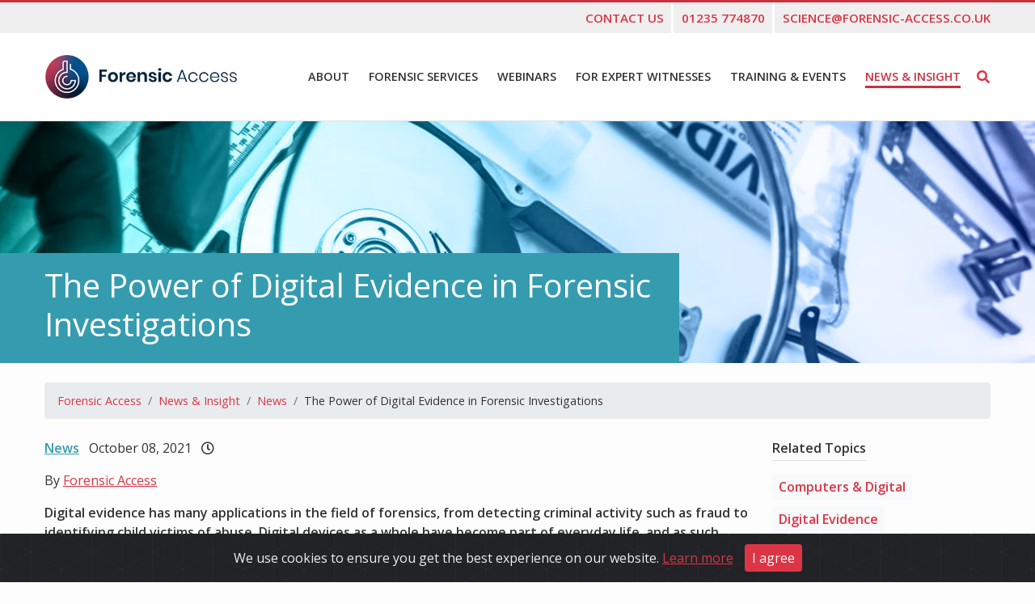

--- FILE ---
content_type: text/html; charset=utf-8
request_url: https://www.forensic-access.co.uk/news/news/the-power-of-digital-evidence-in-forensic-investigations/
body_size: 36081
content:



<!DOCTYPE html>
<html lang="en">

<head>
    
    <meta charset="utf-8">
    <meta name="viewport" content="width=device-width, initial-scale=1.0">
  
    <!-- Google tag (gtag.js) --> <script async src=https://www.googletagmanager.com/gtag/js?id=G-4SP19N4XBH></script> <script> window.dataLayer = window.dataLayer || []; function gtag(){dataLayer.push(arguments);} gtag('js', new Date()); gtag('config', 'G-4SP19N4XBH'); </script>

    
    
    <meta name="description" content="Christine Hall, Technical Manager at IntaForensics, discusses how this digital evidence type can be used to help build a robust case."> 
    <meta name="author" content="Forensic Access">
      
    <meta name="robots" content="index, follow">
    <link rel="canonical" href="https://www.forensic-access.co.uk/news/news/the-power-of-digital-evidence-in-forensic-investigations/"/>
    
    <title>The Power of Digital Evidence in Forensic Investigations</title>
    
    <!-- Twitter -->
    <meta name="twitter:card" content="summary_large_image">
    <meta name="twitter:site" content="@ForensicAccess">
    <meta name="twitter:title" content="The Power of Digital Evidence in Forensic Investigations">
    <meta name="twitter:description" content="Christine Hall, Technical Manager at IntaForensics, discusses how this digital evidence type can be used to help build a robust case.">
    <meta name="twitter:creator" content="@ForensicAccess">
    <meta name="twitter:image" content="https://www.forensic-access.co.uk/media/5aehygpq/digital-evidence-fa-101.jpg?crop=0,0.20839978734715578,0,0.18721844483617336&amp;cropmode=percentage&amp;width=1900&amp;height=600&amp;rnd=133444289033300000">

    <!-- Open Graph General (Facebook & Pinterest) -->
    <meta property="og:url" content="https://www.forensic-access.co.uk/news/news/the-power-of-digital-evidence-in-forensic-investigations/">
    <meta property="og:title" content="The Power of Digital Evidence in Forensic Investigations">
    <meta property="og:type" content="website">
    <meta property="og:description" content="Christine Hall, Technical Manager at IntaForensics, discusses how this digital evidence type can be used to help build a robust case.">
    <meta property="og:site_name" content="Forensic Access">
    <meta property="og:image" content="https://www.forensic-access.co.uk/media/5aehygpq/digital-evidence-fa-101.jpg?crop=0,0.20839978734715578,0,0.18721844483617336&amp;cropmode=percentage&amp;width=1900&amp;height=600&amp;rnd=133444289033300000">


  
    <link rel="apple-touch-icon" sizes="180x180" href="/favicon/apple-touch-icon.png">
    <link rel="icon" type="image/png" sizes="32x32" href="/favicon/favicon-32x32.png">
    <link rel="icon" type="image/png" sizes="16x16" href="/favicon/favicon-16x16.png">
    <link rel="mask-icon" href="/favicon/safari-pinned-tab.svg" color="#5bbad5">
    <link rel="shortcut icon" href="/favicon/favicon.ico">
    <meta name="msapplication-TileColor" content="#ffffff">
    <meta name="msapplication-config" content="/favicon/browserconfig.xml">
    <meta name="theme-color" content="#ffffff">
    
    <script type="text/javascript">
        var trackClickEvent = function () {
            var eventCategory = this.getAttribute("data-event-category");
            var eventAction = this.getAttribute("data-event-action");
            var eventLabel = this.getAttribute("data-event-label");
            var eventValue = this.getAttribute("data-event-value");
            ga('send', 'event', eventCategory, (eventAction != undefined && eventAction != '' ? eventAction : 'click'), eventLabel, eventValue);
        };
    
        var elementsToTrack = document.getElementsByClassName("ga-event");
    
        var elementsToTrackLength = elementsToTrack.length;
        for (var i = 0; i < elementsToTrackLength; i++) {
            elementsToTrack[i].addEventListener('click', trackClickEvent, false);
        }
    </script>
    
    <script>(function(w,d,t,r,u){var f,n,i;w[u]=w[u]||[],f=function(){var o={ti:"56352151"};o.q=w[u],w[u]=new UET(o),w[u].push("pageLoad")},n=d.createElement(t),n.src=r,n.async=1,n.onload=n.onreadystatechange=function(){var s=this.readyState;s&&s!=="loaded"&&s!=="complete"||(f(),n.onload=n.onreadystatechange=null)},i=d.getElementsByTagName(t)[0],i.parentNode.insertBefore(n,i)})(window,document,"script","//bat.bing.com/bat.js","uetq");</script>
    

    
    <link rel="stylesheet" href="https://fonts.googleapis.com/css?family=Open+Sans:300,400,600,800&amp;subset=latin&amp;display=swap">
    <script src="https://kit.fontawesome.com/b288d33d8a.js" defer crossorigin="anonymous"></script>

    <link href="/DependencyHandler.axd?s=L2Nzcy9ib290c3RyYXAvYm9vdHN0cmFwLm1pbi5jc3M7&amp;t=Css&amp;cdv=315961852" type="text/css" rel="stylesheet"/><link href="/css/custom.css?v=1" type="text/css" rel="stylesheet"/><link href="/DependencyHandler.axd?s=L2Nzcy9jb29raWVhbGVydC5jc3M7&amp;t=Css&amp;cdv=315961852" type="text/css" rel="stylesheet"/>

    
    

    <link rel="icon" href="/favicon/favicon.ico">
</head>

<body>
    
    <!-- START Bootstrap-Cookie-Alert -->
    <div class="alert text-center cookiealert" role="alert">
        We use cookies to ensure you get the best experience on our website. <a href="https://www.forensic-access.co.uk/privacy-policy/" >Learn more</a>
        <button type="button" class="btn btn-primary btn-sm acceptcookies">
            I agree
        </button>
    </div>
    <!-- END Bootstrap-Cookie-Alert -->    
    
  <div class="mouse"></div>
  <div class="container-fluid px-0">

    <!-- Header -->
    <div id="header" class="fixed-top bg-white border-bottom">
    <!-- message-->
   
  
  <div class="prenavbar w-100">
    <ul class="ml-auto flex-row-reverse container">
      <li class="my-auto pr-0"><a href="mailto:science@forensic-access.co.uk" class="text-uppercase font-weight-bold"
          tabindex="-1" onclick="gtag('event', 'clicks', { event_category: 'Contacts', event_action: 'Clicked', event_label: 'Email'});">science@forensic-access.co.uk</a></li>
      <li class="my-auto"><a href="tel:01235 774870" class="font-weight-bold" tabindex="-1" onclick="gtag('event', 'clicks', { event_category: 'Contacts', event_action: 'Clicked', event_label: 'Phone'});">01235 774870</a></li>
      
      <li class="my-auto"><a href="/contact-us/" class="text-uppercase font-weight-bold">Contact us</a></li>
    </ul>
  </div>
  
  <div class="nav-bg">
    <nav class="navbar navbar-expand-lg container"><a class="navbar-brand" href="/"><span
          class="sr-only">Forensic Access</span> <img src="/media/u2oijsaf/logo2026.png" class="img-fluid logo-normal" alt=""/> <img
          src="/img/logo-icon.png" class="img-fluid logo-icon" alt="" /></a>
          <div>
            <a href="#" onclick="openSearch()"><i class="fas fa-lg fa-search d-inline d-lg-none mobile"></i><span class="sr-only">Search</span></span></a>
            <button class="navbar-toggler" type="button" data-toggle="collapse" data-target="#navbarSupportedContent"
          aria-controls="navbarSupportedContent" aria-expanded="false" aria-label="Toggle navigation"><span class="" role="button" ><i class="fa fa-bars"></i></span></button>
        </div>
      <div class="collapse navbar-collapse" id="navbarSupportedContent">
        <ul class="navbar-nav ml-auto text-uppercase">
          <a class="sr-only sr-only-focusable" href="#content">Skip to main content</a>
          
                <li class="nav-item">
                <a class="nav-link" href="/about/">
                    
                    <span>About</span>
                    
                    
                    
                </a></li>
                <li class="nav-item">
                <a class="nav-link" href="/forensic-services/">
                    
                    <span>Forensic Services</span>
                    
                    
                    
                </a></li>
                <li class="nav-item">
                <a class="nav-link" href="/cpd-training-and-events/webinars-and-events/">
                    
                    <span class="d-none d-lg-inline d-xl-none">Webinars</span><span class="d-lg-none d-xl-inline">Webinars</span>
                    
                    
                    
                </a></li>
                <li class="nav-item">
                <a class="nav-link" href="/for-expert-witnesses/">
                    
                    <span>For Expert Witnesses</span>
                    
                    
                    
                </a></li>
                <li class="nav-item">
                <a class="nav-link" href="/cpd-training-and-events/">
                    
                    <span class="d-none d-lg-inline d-xl-none">Training &amp; Events</span><span class="d-lg-none d-xl-inline">Training &amp; Events</span>
                    
                    
                    
                </a></li>
                <li class="nav-item active">
                <a class="nav-link" href="/news/">
                    
                    <span>News &amp; Insight</span>
                    
                    <span class='sr-only'>(current)</span>
                    
                </a></li>

        </ul><a href="#" onclick="openSearch()"><i class="fas fa-search ml-2 d-none d-lg-inline"></i></a>
      </div>
    </nav>
  </div>
  </div>
  <!-- end Header -->
    
    



        <header class="p-0 page-header headerfilter-blue" style="background-image: url(/media/5aehygpq/digital-evidence-fa-101.jpg?crop=0,0.20839978734715578,0,0.18721844483617336&amp;cropmode=percentage&amp;width=1900&amp;height=600&amp;rnd=133444289033300000&format=webp), url(/media/5aehygpq/digital-evidence-fa-101.jpg?crop=0,0.20839978734715578,0,0.18721844483617336&amp;cropmode=percentage&amp;width=1900&amp;height=600&amp;rnd=133444289033300000&format=jpg)">
            <div class="container">
                <div class="row position-relative">
                    <div class="col-md-8 page-text-col py-3 pt-md-3 pb-md-4">
                        <h1 class="text-white mb-0">The Power of Digital Evidence in Forensic Investigations</h1>
                    </div>
                </div>
            </div>
        </header>

        <section class="pt-4 pb-5 news" id="content">
            <div class="container">
                        <nav id="nav-breadcrumbs" class="mb-4" aria-label="Breadcrumbs Navigation">
            <ol itemscope itemtype="http://schema.org/BreadcrumbList" class="breadcrumb">
                    <li class="breadcrumb-item" itemprop="itemListElement" itemscope itemtype="http://schema.org/ListItem">
                        <a itemprop="item" href="/"><span itemprop="name">Forensic Access</span></a>
                        <meta itemprop="position" content="1" />
                    </li>
                    <li class="breadcrumb-item" itemprop="itemListElement" itemscope itemtype="http://schema.org/ListItem">
                        <a itemprop="item" href="/news/"><span itemprop="name">News &amp; Insight</span></a>
                        <meta itemprop="position" content="2" />
                    </li>
                    <li class="breadcrumb-item" itemprop="itemListElement" itemscope itemtype="http://schema.org/ListItem">
                        <a itemprop="item" href="/news/news/"><span itemprop="name">News</span></a>
                        <meta itemprop="position" content="3" />
                    </li>
                <li class="breadcrumb-item" itemprop="itemListElement" itemscope itemtype="http://schema.org/ListItem">
                    <span itemprop="name">The Power of Digital Evidence in Forensic Investigations</span>
                    <meta itemprop="position" content="4" />
                </li>
            </ol>
        </nav>

                <div class="row">
                    <div class="col-md-9 col-xl-9">
                        <div id="introduction" class="um-content">
                           
                            <div class="news-bits mb-3">
                                <p>
                                    
                                    <a href="/news/news/" class="font-weight-bold mr-2 text-secondary" title="News">News</a> 
                                    <span class="mr-2">October 08, 2021</span> <i class="far fa-clock"></i> <span class="text-uppercase"></span></p>
                                    <p>By 
                                        <a href="/news/author/Forensic Access">Forensic Access</a>
                                    </p>

                                
                            </div>

                            <p><strong>Digital evidence has many applications in the field of forensics, from detecting criminal activity such as fraud to identifying child victims of abuse. Digital devices as a whole have become part of everyday life, and as such, this type of evidence is becoming increasingly common in the prosecution and defence of serious crime.</strong></p>
                            <p>Perpetrators of the most heinous of crimes such as terror attacks, drug deals and child abuse are becoming increasingly reliant on computers and other digital devices to communicate and organise their activities. We caught up with Christine Hall, former Technical Manager at <a rel="noopener" href="https://www.intaforensics.com/" target="_blank">IntaForensics</a>, to discuss how this complex evidence type can be used to help build a robust case.</p>
<p><strong> </strong></p>
<p><strong>How would you define digital forensics?</strong></p>
<p>“<a rel="noopener" href="/forensic-services/digital-forensics/" target="_blank">Digital forensics</a> is the recovery, analysis and reporting of data from any device capable of storing digital data - from computers and mobiles to drones, smart watches and TVs.</p>
<p>“While a lot of the time it is focused on preserving evidence, it isn’t reserved solely for criminal case work. The skills and processes involved in digital forensics can also be used commercially, for example to support internal investigations or to recover someone’s personal photographs from a corrupted memory card.”</p>
<p> </p>
<p><strong>When and how is digital forensics used?</strong></p>
<p>“Digital forensics can be used in a multitude of cases. In criminal cases, for example, it can be used to detect fraud, to identify the cause of a cyber-attack and even to help place a device in a specific location at a particular date and time.</p>
<p>“I have worked on a case where I was able to show that the device user had downloaded images from the internet of Rolex watches and created eBay adverts using these images to sell watches. Once the payment had been received, the user would close their eBay account and create a new one repeating the process. A physical watch was never sent to any customers.”</p>
<p> </p>
<p><strong>How contestable is digital evidence?</strong></p>
<p>“It depends on the evidence that is being submitted. There are usually two experts on a case, one instructed by the prosecution and one by the defence. When both experts agree that the facts are technically correct or supported, digital evidence is rarely contested, but would often need explaining in court.</p>
<p>“This is because the facts are usually technically correct, meaning there’s rarely any grounds to contest upon as the evidence is either present or not present. Contested evidence normally appears when an expert provides their opinion on the series of events. For example, this would be the case if two experts do not agree that the technical findings show intent, or disagree on whether an image meets the criteria to be deemed illegal.”</p>
<p> </p>
<p><strong>What cannot be recovered?</strong></p>
<p>“What can and can’t be recovered is dependent on many factors, such as the software that’s available at the time, the experience of the examiner, potential encryption and the functionality of the device.</p>
<p>“Mobile device software is updated regularly and support for makes and models increases the number of devices from which data can be extracted and decoded for forensic analysis.”</p>
<p>“As our understanding of the data improves, the quantity of data that can be decoded from a device increases.  Take a Samsung 6 device that was obtained in 2018, for example. At the time, 100 messages were decoded.</p>
<p>“However, the same extraction could be repeated in 2021 using the latest version of the software, and by this point 120 messages could be decoded. As software and tools advance in sophistication, analysts can interpret data more effectively, and recover messages that they were not able to decode before.”</p>
<p> </p>
<p><strong>What are the limitations of digital evidence?</strong></p>
<p>“In most cases, we can’t place a person physically in front of a device. We can show what account was logged in to and what activity took place, but from that evidence alone we cannot prove who was physically using the device at the time. Because of this, digital evidence relies upon corroboration, supporting information such as <a rel="noopener" href="/forensic-services/cctv/" target="_blank">CCTV</a>, who had access to the device, knowledge of passwords and eye-witness accounts.”</p>
<p> </p>
<p><strong>How has digital evidence evolved over time?</strong></p>
<p>“Advances in technology have played a huge part in how digital evidence has evolved. This includes much larger dataset sizes, increased use of mobile devices, cloud storage, and smart devices.</p>
<p>“In addition to this, the changing educational landscape has played a part too. The fact that there are now university degrees in digital forensics and that cybersecurity is now often mixed with digital forensics means that we’re able to conduct multi-disciplinary investigations and focus on multiple aspects within a digital evidence case.”</p>
<p> </p>
<p><strong>What’s the difference in digital evidence use between civil and criminal law?</strong></p>
<p>“For criminal investigations, technical findings are reported using Streamlined Forensic Reporting (SFR) or MG11 witness statements. This data needs to be considered reliable and relevant for it to be admissible before use in court. It also requires the burden of proof to be beyond all reasonable doubt.</p>
<p>“While civil cases do not necessarily require the same level of exhibit handling, we treat all cases as if they are criminal. This is so that if a civil matter progresses to a criminal investigation, we already have the bases covered. The burden of proof for a civil matter is based upon the balance of probability.”</p>
<p><strong> </strong></p>
<p><strong>What are some case examples within which digital evidence has been utilised?</strong></p>
<p>“We worked on a particular case on behalf of a council. This was a benefit fraud case where an individual was suspected of illegally claiming around £60,000 in disability benefits.</p>
<p>“We obtained and examined the computer belonging to the suspect. We identified evidence of the suspect searching for and ordering cruise tickets, while also finding holiday videos from the cruise showing the suspect singing, dancing and swimming. After informing the client about what we discovered, we were then told that around the time of the cruise, the suspect would attend interviews with a walking stick and a portable oxygen tank. The videos were crucial in showing that fraud had taken place.”</p>
<p>“We see a variety of exhibits pass through the imaging department, but perhaps the most interesting aspect is the creative ways people manage to conceal cameras.</p>
<p>“We have had cameras hidden within deodorant cans and air fresheners, as well as one which arrived to us partly assembled, which was being used for voyeuristic purposes.</p>
<p>“These devices are often home-made and vary in quality, but they constantly remind you how easy it is to build simple devices which can be concealed and used to non-consensually spy on people.”</p>
<p> </p>
<p><strong>Digital Forensics Expertise</strong></p>
<p>Forensic Access boasts a world-class team of forensic scientists operating in custom built facilities. All forensic work is carried-out to the highest Quality Standards.</p>
<p>All defence work is handled by dedicated Casework Managers who provide end-to-end support and streamlining. Direct access to our team of scientists helps barristers and solicitors to prepare a more effective defence strategy, and all expert witness reports are thoroughly documented and peer reviewed.</p>
<p>To find out more about our <a rel="noopener" href="/forensic-services/" target="_blank">forensic services</a>, Tel: 01235 605293 to speak with a member of our casework team or fill-in our online <a rel="noopener" href="/contact-us/" target="_blank">contact form</a>.</p>
                            

                            

                            
                        </div>

                    </div>
                    <div class="col-md-3 col-xl-3 pt-4 pt-md-0 static-content">
                        <div id="side">
                            

                            

                            
                                <p id="s-tags" class="side-heading">Related Topics</p>
                                <div class="row">
                                    <div class="mb-3 col">
                                        <div class="tags">
                                                <p class="font-weight-bold mb-2 mr-2 mr-lg-0 float-left float-md-none"><a
                                                href="/news/tag/Computers &amp; Digital">Computers &amp; Digital</a></p>
                                                <p class="font-weight-bold mb-2 mr-2 mr-lg-0 float-left float-md-none"><a
                                                href="/news/tag/Digital Evidence">Digital Evidence</a></p>
                                                <p class="font-weight-bold mb-2 mr-2 mr-lg-0 float-left float-md-none"><a
                                                href="/news/tag/Digital Forensics">Digital Forensics</a></p>
                                        </div>
                                    </div>
                                </div>

                            

                            
                        </div>
                    </div>
                    
                        <div class="col">
                            <div class="break"></div>
                            <div id="related" class="mt-5 ">
                                <p class="panel-heading">You might also be interested in these articles…</p>
                                <div class="row">
                                    <div class="col-lg-4">
                                        <div class="card card-news mb-3 mb-lg-0">
                                            <span aria-disabled="true" class="text-uppercase"><i class="far fa-clock"></i> 1m</span>
                                            <a href="/news/news/forensic-science-regulator-s-annual-report/"><img class="card-img-top" src="/media/lyjnem1j/shutterstock_764278654.jpg?center=0.4999650024498285,0.5&amp;mode=crop&amp;width=320&amp;height=200&amp;rnd=132766306771030000" alt="..."></a>
                                            <div class="card-body">
                                                <p class="card-title card-title-md font-weight-bold"><a href="/news/news/forensic-science-regulator-s-annual-report/">Forensic Science Regulator’s Annual Report</a></p>
                                                <p class="mb-2">The Regulator’s annual report was published in March 2019 and provides a good overview of the forensic marketplace. You can&hellip;</p>
                                                <p class="card-date text-black-50 mb-0"><i class="far fa-clock"></i> April 12, 2019</p>
                                            </div>
                                        </div>
                                      </div>
                                    <div class="col-lg-4">
                                        <div class="card card-news mb-3 mb-lg-0">
                                            <span aria-disabled="true" class="text-uppercase"><i class="far fa-clock"></i> 1m</span>
                                            <a href="/news/news/marks-and-traces-lecture-at-kings-college-london/"><img class="card-img-top" src="/media/ih4hjnip/shutterstock_1262142070.jpg?anchor=center&amp;mode=crop&amp;width=320&amp;height=200&amp;rnd=132662891263970000" alt="..."></a>
                                            <div class="card-body">
                                                <p class="card-title card-title-md font-weight-bold"><a href="/news/news/marks-and-traces-lecture-at-kings-college-london/">Marks and Traces Lecture at Kings College London</a></p>
                                                <p class="mb-2">We are pleased to have been invited by Kings College London to lecture on their Forensic Science course. Dr Sarah&hellip;</p>
                                                <p class="card-date text-black-50 mb-0"><i class="far fa-clock"></i> November 13, 2019</p>
                                            </div>
                                        </div>
                                      </div>
                                    <div class="col-lg-4">
                                        <div class="card card-news mb-3 mb-lg-0">
                                            <span aria-disabled="true" class="text-uppercase"><i class="far fa-clock"></i> 2m</span>
                                            <a href="/news/news/solicitors-beware-unaccredited-experts-used-in-firearms-forensics/"><img class="card-img-top" src="/media/lotnkfnw/shutterstock_638934328.jpg?anchor=center&amp;mode=crop&amp;width=320&amp;height=200&amp;rnd=133325091469100000" alt="..."></a>
                                            <div class="card-body">
                                                <p class="card-title card-title-md font-weight-bold"><a href="/news/news/solicitors-beware-unaccredited-experts-used-in-firearms-forensics/">Solicitors Beware: Unaccredited Experts Used in Firearms Forensics</a></p>
                                                <p class="mb-2">The use of unaccredited and poorly regulated police “experts” in firearms investigation continues. This issue is underlined in the Forensic&hellip;</p>
                                                <p class="card-date text-black-50 mb-0"><i class="far fa-clock"></i> May 18, 2020</p>
                                            </div>
                                        </div>
                                      </div>
                                </div>
                            </div>
                        </div>

               </div>
            </div>
        </section>

  <!-- Footer -->
  <footer class="pt-5 pb-5 px-4 bg-primary">
    <div class="container text-center text-lg-left">
      <div class="row d-flex justify-content-between flex-column flex-lg-row align-items-center align-items-lg-start">
        <div class="col-lg-3">
          <div class="sign--up mb-4 mb-lg-0">
            <p class="font-weight-bold text-white mb-4">Sign up to our mailing list and stay up to date with all our
              news and events.</p>
            <form id="mailer" method="get" action="/contact-us/">
              <div class="file-field input-field">
                <button type="button" class="btn"><span>GO</span></button>
                <div class="mail-wrapper">
                  <div class="input-mailing-list position-relative">
                    <input id="emailfoot" type="email" name="e" class="validate" required placeholder="Your email">
                    <label for="emailfoot" class="sr-only">Email</label>
                  </div>
                </div>
              </div>
            </form>
          </div>
        </div>
        <div class="col-lg-4 offset-lg-1">
            <p class="text-white font-weight-bold">Useful Links</p>
              <ul class="ml-0 list-inline card-columns ul-useful-link">
            		<li class="py-1">
            			<a href="/quality-standards/">Quality Standards</a>
            		</li>
            		<li class="py-1">
            			<a href="/current-vacancies/">Current Vacancies</a>
            		</li>
            		<li class="py-1">
            			<a href="/privacy-policy/">Privacy Policy</a>
            		</li>
            		<li class="py-1">
            			<a href="/customer-privacy/">Customer Privacy</a>
            		</li>
            		<li class="py-1">
            			<a href="/contact-us/">Contact Us</a>
            		</li>
            	
            	    <li class="py-1">
            	        <a href="/media/k50nr3qz/fa-services-flyer-2024.pdf" target="_blank">List of our Services</a>
            	    </li>
            	
            </ul>
        </div>

        <div class="col-lg-2">
          <p class="text-white font-weight-bold">Accreditations</p>
          <ul class="list-inline ml-0 accreditations">
            <li class="py-1 list-inline-item"><a target="_blank" href="https://www.ncsc.gov.uk/cyberessentials/overview"><img src="/img/cyber.png?height=70" alt="Cyber Software"/></a></li>
            <li class="py-1 list-inline-item"><a target="_blank" href="https://www.ukas.com/wp-content/uploads/schedule_uploads/00002/4475Testing-Single.pdf"><img src="/img/ukas-testing-1.png?height=70" alt="UKAS Testing 4475"/></a></li>
          </ul>
        </div>
        <div class="col-lg-2">
          <p class="text-white font-weight-bold">Social</p>
            <p class="d-inline d-md-block mr-3 mr-md-0 ">
              <a href="https://twitter.com/ForensicAccess" class="text-white"><i class="fab fa-twitter mr-1 mr-md-3"></i> Twitter</a></p>
                                    <p class="d-inline d-md-block mr-3 mr-md-0">
              <a href="https://www.linkedin.com/company/forensic-access-limited" class="text-white"><i class="fab fa-linkedin mr-1 mr-md-3"></i> LinkedIn</a></p>
        </div>
      </div>
    </div>
  </footer>
  <footer class="py-3 bg-dark">
    <div class="container">
      <p class="mb-0 float-md-right"><a href="#" class="text-light">Back to top</a></p>
      <p class="mb-0 text-white">&copy; <span id="year"></span> Forensic Access. All rights reserved. Website by <a href="https://www.firstmedia.co.uk/">First Media.</a></p>
    </div>
  </footer>

  <!-- end Footer -->
    
  </div>

  <div id="myOverlay" class="overlay">
    <span class="closebtn" onclick="closeSearch()" title="Close Overlay"><i class="far fa-times"></i></span>
    <div class="overlay-content">
      <form class="searcher" method="get" action="/search-results/" >
        <input type="text" placeholder="What are you searching for?" aria-label="Keyword Search" name="search" class="pop-search" required>
        <button type="submit" class="btn-primary font-weight-bold"><span class="d-none d-md-inline">Search </span></button>
      </form>
    </div>
  </div>
  
    


  
  <script src="/DependencyHandler.axd?s=[base64]&amp;t=Javascript&amp;cdv=315961852" type="text/javascript"></script>

<script>
  $(window).scroll(function () {
    $(".mouse").css("opacity", 1 - $(window).scrollTop() / 250);
  });

   // dynamic includes for mockups
   $(function(){
        var includes = $('[data-include]');
        jQuery.each(includes, function(){
        var file = 'views/' + $(this).data('include') + '.html';
        $(this).load(file);
        });
    });
    
    $("#mailer .btn").click(function () {

    if ($("#mailer")[0].checkValidity())
        $("#mailer")[0].submit();
    else
        //Validate Form
        $("#mailer")[0].reportValidity()
    });

    // Open the full screen search box
    function openSearch() {
        document.getElementById("myOverlay").style.display = "block";
        $(".pop-search").focus();
    }

    // Close the full screen search box
    function closeSearch() {
        document.getElementById("myOverlay").style.display = "none";
    }
    
    // loads after include
    document.getElementById("year").innerHTML = new Date().getFullYear();

    // When the DOM is ready, run this function
    $(document).ready(function () {
        
        
        $(window).resize(function(){
            $(document.body).css('padding-top', $('#header').actual( 'height' ));
        });
        
        var CurrentUrl= document.URL;
        var CurrentUrlEnd = CurrentUrl.split('/').filter(Boolean).pop();
        //console.log(CurrentUrlEnd);
        $( ".navbar-nav li a" ).each(function() {
            var ThisUrl = $(this).attr('href');
            var ThisUrlEnd = ThisUrl.split('/').filter(Boolean).pop();
            //console.log(ThisUrlEnd == CurrentUrlEnd);
            if(ThisUrlEnd == CurrentUrlEnd){
                $(this).closest('li').addClass('active')
            }
        });
        
        function set_cookie() {
            var now = new Date();
            var exp = new Date(now.getTime() + 86400*1000); // 24 hours = 
            var status = '';
            document.cookie = 'ALERT=1; expires='+exp.toUTCString()+'; path=/';
            if (document.cookie && document.cookie.indexOf('ALERT=1') != -1) {
                status = 'Cookie successfully set. Expires on '+exp+'';
            } else {
                status = 'Cookie NOT set. Please make sure your browser is accepting cookies';
            }
            //console.log(status);
        }
        
        function get_cookie() {
            var status = '';
            if (document.cookie && document.cookie.indexOf('ALERT=1') != -1) {
                status = 'Cookie is present';
                $(".alert-emergency").hide();
            } else {
                status = 'Cookie is NOT present. It may be expired, or never set';
                $(".alert-emergency").show();
            }
            
            $(document.body).css('padding-top', $('#header').actual( 'height' ));
            //console.log(status);
        }
        
        function init() {
            $('#setcookie').bind('click', set_cookie);
            get_cookie();
        }
        
        document.cookie = 'ALERT=; expires=-99999999; ; path=/';
        $(document.body).css('padding-top', $('#header').actual( 'height' ));
        
        $('.alert-emergency').on('closed.bs.alert', function () {
           $(document.body).css('padding-top', $('#header').actual( 'height' ));
        });

        // search highlights
        if (window.location.href.indexOf("?term=") >= 0) {
            $('.um-content').highlight('');
        }
        
    });
</script>




<script type="text/javascript">
    _linkedin_partner_id = "1452572";
    window._linkedin_data_partner_ids = window._linkedin_data_partner_ids || [];
    window._linkedin_data_partner_ids.push(_linkedin_partner_id);
    </script><script type="text/javascript">
    (function(){var s = document.getElementsByTagName("script")[0];
    var b = document.createElement("script");
    b.type = "text/javascript";b.async = true;
    b.src = "https://snap.licdn.com/li.lms-analytics/insight.min.js";
    s.parentNode.insertBefore(b, s);})();
</script>
<noscript>
    <img height="1" width="1" style="display:none;" alt="" src="https://px.ads.linkedin.com/collect/?pid=1452572&fmt=gif" />
</noscript>




</body>


--- FILE ---
content_type: text/css
request_url: https://www.forensic-access.co.uk/css/custom.css?v=1
body_size: 23689
content:
/* Primary Red ca313f */
/* Aqua 359caf */

html {
  scroll-behavior: smooth;
}

body {
    font-size: 1rem;
    display: flex;
    justify-content: center;
    align-items: center;
    align-content: center;
    background-color: #fdfdfd;
}

#fill-me-in { 
  display: none; 
}

.rounded-full {
    border-radius: 9999px;
}

#subcategory-filter-list {
    font-size: 0.9rem;
}

.cta-s p:last-of-type {
    margin-bottom:0;
}

.cta-s h3 {
    font-size: 1.6rem;
}

.grid-section h2, .h2 {
    margin-bottom:1.5rem;
}

.grid-section h3, .h3, h4, .h4, h5, .h5 {
    margin-bottom:1.1rem;
}

.subs a {
    font-size:0.9rem;
    color:#777;
}

b, strong {
    font-weight: 600;
}

/*p {
    line-height: 1.8;
}*/

h2.event a {
        color: #000;
    font-size: 90%;
}

.card-horizontal {
    display: flex;
    flex: 1 1 auto;
}

.breadcrumb {
    font-size: 90%;
}

.form-control {
    font-size: 0.9rem;
}

#contact .fa-li {
    left: -2.5em;
    top: 3px;
}

.col blockquote {
    font-size: 1.2rem;
}

.col blockquote .quote {
    font-size: 1.2rem;
    line-height: 1.4;
}

/* Highlighted search text */
.highlight { background-color: yellow } 

.text-shadow {
    text-shadow: 1px 1px 2px #000000;
}

.text-secondary {color:#359caf !important}

.searchresults li {
    margin-bottom: 1.7rem;
}

.searchresults h3 {
    font-size: 1.5rem;
    font-weight: 600;
    margin-bottom:4px;
}


.lead {
    font-weight: 500;
    font-size: 1.1rem;
    line-height: 1.7;
}

.lead strong {
    font-weight: 600;
}

.imgfilter-blue {
    position: relative;
}

.imgfilter-blue:before{
    position: absolute; content: ''; display: block; top: 0; left: 0; height: 100%; width: 100%;
    background: rgb(50,183,182);
    background: -moz-linear-gradient(90deg, rgba(50,183,182,1) 0%, rgba(53,129,165,1) 50%, rgba(30,52,121,1) 100%);
    background: -webkit-linear-gradient(90deg, rgba(50,183,182,1) 0%, rgba(53,129,165,1) 50%, rgba(30,52,121,1) 100%);
    background: linear-gradient(90deg, rgba(50,183,182,1) 0%, rgba(53,129,165,1) 50%, rgba(30,52,121,1) 100%);
    filter: progid:DXImageTransform.Microsoft.gradient(startColorstr="#32b7b6",endColorstr="#1e3479",GradientType=1);
    mix-blend-mode: color; /* possibly overlay */
}

.headerfilter-blue {
    position: relative;
}

.headerfilter-blue:after{
    position: absolute; content: ''; display: block; top: 0; left: 0; height: 100%; width: 100%;
    background: rgb(50,183,182);
    background: -moz-linear-gradient(90deg, rgba(50,183,182,1) 0%, rgba(53,129,165,1) 50%, rgba(30,52,121,1) 100%);
    background: -webkit-linear-gradient(90deg, rgba(50,183,182,1) 0%, rgba(53,129,165,1) 50%, rgba(30,52,121,1) 100%);
    background: linear-gradient(90deg, rgba(50,183,182,1) 0%, rgba(53,129,165,1) 50%, rgba(30,52,121,1) 100%);
    filter: progid:DXImageTransform.Microsoft.gradient(startColorstr="#32b7b6",endColorstr="#1e3479",GradientType=1);
    mix-blend-mode: color; /* possibly overlay */
}

.tags ul li label { cursor: pointer; }

/* Events */
#side .event-details ul li {
    display: flex;
    flex-direction: row;
    align-items: stretch;
    justify-content: space-between;
    margin-bottom: .5rem;
}

#side .event-details ul li .text {
    flex: 1 0 85%;
    text-rendering: auto;
}

#side .event-details ul {
    margin-left: 0;
    padding-left: 0;
}

#side .event-details ul li .icon {
    width: 1.8rem;
}

@media screen { @media (min-width: 0px) {
    .imgfilter-blue:before{
        position: relative; content: none;
    }
}

.side-heading {
    font-size: 1rem;
    font-weight: 600;
    border-bottom: 1px solid #ddd;
    padding-bottom: 3px;
    display: inline-block;
}

.card.gradient-card {
    -webkit-transition: all .5s ease-in-out;
    -o-transition: all .5s ease-in-out;
    transition: all .5s ease-in-out;
}

.card.gradient-card .card-image {
    background-size: cover
}

.card.gradient-card .card-title {
    font-weight: 600;
}

.card.gradient-card .card-body {
    -webkit-transition: all .5s ease-in-out;
    -o-transition: all .5s ease-in-out;
    transition: all .5s ease-in-out;
    opacity: 0;
    visibility: hidden;
    overflow: hidden;
    height: 0;
    padding-bottom: 0;
    padding-top: 0;
}


.blue-gradient {
    background: linear-gradient(40deg, rgba(53, 81, 164, 0.9), rgba(49, 205, 175, 0.9)) !important;
}

.grey-gradient {
    background: linear-gradient(40deg, rgba(53, 81, 164, 0.9), rgba(49, 205, 175, 0.9)) !important;
}
}

@media (max-device-width: 1025px) {
    .card.gradient-card:hover {
        margin-top: 3rem;
        -webkit-transition: all .5s ease-in-out;
        -o-transition: all .5s ease-in-out;
        transition: all .5s ease-in-out;
    }

    .card.gradient-card:hover .card-image {
        -webkit-transition: all .5s ease-in-out;
        -o-transition: all .5s ease-in-out;
        transition: all .5s ease-in-out;
        width: 7rem;
        height: 7rem;
        margin-top: -2rem;
        margin-left: 1rem;
        -webkit-border-radius: .25rem;
        border-radius: .25rem;
        margin-bottom: 2rem;
        -webkit-box-shadow: 0 2px 5px 0 rgba(0, 0, 0, 0.16), 0 2px 10px 0 rgba(0, 0, 0, 0.12);
        box-shadow: 0 2px 5px 0 rgba(0, 0, 0, 0.16), 0 2px 10px 0 rgba(0, 0, 0, 0.12);
    }

    .card.gradient-card:hover .card-image .mask {
        -webkit-border-radius: .25rem;
        border-radius: .25rem;
    }

    .card.gradient-card:hover .card-body {
        -webkit-transition: all .7s ease-in-out;
        -o-transition: all .7s ease-in-out;
        transition: all .7s ease-in-out;
        visibility: visible;
        opacity: 1;
        overflow: visible;
        padding-bottom: 1.25rem;
        padding-top: 1.25rem;
        height: auto;
        -webkit-border-radius: .25rem;
        border-radius: .25rem;
    }

}

.um-content ul {
    padding-left: 20px;
}

.um-content ul li ul {
    margin-top: 6px;
}

#content {
    background-image:url(/img/bg-hex.jpg);
    background-position: bottom center;
    background-repeat: no-repeat
}

#contents.um-content ul {
    margin-left: 1rem;
}

.forensic_links {
    margin-top: 0;
    border-top: 1px solid rgba(0, 0, 0, .1);
    border-bottom: 1px solid rgba(0, 0, 0, .1);
    box-shadow: 0 1px 0 #fff, inset 0 1px 0 #fff;
}

.forensic_links_list {
    padding: 0 !important;
    margin: 0 !important;
    list-style: none !important;
}

.forensic_links_list .forensic_link_facebook a {
    color: #3a579a !important;
}

.forensic_links_list .forensic_link_twitter a {
    color: #00abf0 !important;
}

.forensic_links_list .forensic_link_linkedin a {
    color: #127bb6 !important;
}

.forensic_links_list li a,
.forensic_links_list li {
    margin: 2px 5px 2px 0;
    text-decoration: none;
    font-size: 100%;
    background-clip: padding-box;
    transition: all .2s linear;
    display: inline-block;
    vertical-align: middle;
    line-height: 1em;
    text-transform: none;
    border: 0;
    outline: 0;
    background-image: none;
    -webkit-font-smoothing: antialiased;
    -moz-osx-font-smoothing: grayscale;
}

.forensic_links_list li,
.forensic_links_list ul {
    list-style: none !important;
    font-weight: 400;
    -webkit-box-sizing: content-box;
    -moz-box-sizing: content-box;
    box-sizing: content-box;
    -webkit-transform: translate3d(0, 0, 0);
    transform: translate3d(0, 0, 0);
    -moz-transform: translate3d(0, 0, 0);
    -o-transform: translate3d(0, 0, 0);
}

.forensic_links_list>li {
    border-left: 1px solid rgba(0, 0, 0, .1);
    box-shadow: inset 1px 0 0 #fff;
}

.forensic_links_list>li:first-child {
    border: none;
    box-shadow: none;
}

.forensic_item {
    padding: 10px;
    margin: 0 !important;
}

#side .tags a, .top-tags a {
    background-color: #f8f9fa;
    padding: 0.5rem;
    line-height: 1;
    display: inline-block;
}

.card .tags a {
    font-weight: normal;
    padding: 5px
}

.break {
    margin: 3rem 0;
    border-bottom: 1px solid #f4f4f4;
    clear: both;
    /* float: left; */
    width: 100%;
}

.break.small {
    margin: 1rem 0;
}

.um-content ul:not(.forensic_links_list) li {
    line-height: 1.6;
    margin-bottom: 0.5rem;
}

.um-content p:last-child {
    margin-bottom: 0
}

.um-content p.panel-heading, p.panel-heading {
    font-size: 1.5rem;
    line-height: 1.3em;
    font-weight: 600;
    margin-top: 30px;
}

.um-content p.section-heading {
    font-size: 1.2rem;
    font-weight: 600;
    margin: 1.5rem 0 1rem 0;
    color: #ca313f;
}

.section-heading, .side-heading {
        scroll-margin-top: 10em;
}

.um-content p.section-subheading {
    font-size: 1rem;
    font-weight: 600;
    margin: 0.5rem 0;
}

.um-content a {
    text-decoration: underline;
}

.um-content a:hover {
    text-decoration: none;
}

/* Cold cases */

.stats p {
    font-size: 1.2rem; 
    font-weight: 600;
    margin-bottom:5px;
    color:#ca313f;
    /* border-bottom: 1px solid #ddd;
    padding: 5px 0; */
    /* margin-right: 1rem */
}

.stats p:last-child {
    border:none
}

/* .stats {
    background: #f8f9fa;
} */

.stats .overview {
    text-transform: uppercase;
    font-size: 0.65rem;
    border: none;
    margin-bottom: 5px;
    padding: 4px 8px;
    background: #dee2e6;
    font-weight: 600;
    color: #343a40;
    display: inline-block;
}

.stats p span {
    /* display: block; */
    font-weight: normal;
    color: #333;
}

.cold-case .photo {
    max-width: 300px;
}

.card-case {
    background-color: #efcaa1;
}

.pt-serif {
    font-family: 'PT Serif', serif;
}

.card-case .card-title-md {
    font-size: 1.3rem;
}

.card-case .card-title-md a {
    color: #343a40
}

.card-case .photo img {
    transition: transform 0.25s linear;
}

.card-case .photo a:hover img {
    transform: rotate(-8deg);
}

/* Page Header */

.page-header h2 {
    font-size: 1.4rem;
}

.page-header {
    height: 300px;
    background-color: #359caf;
    display: flex;
    background-size: cover;
    background-position: center top;
}

.page-header .container {
    display: -webkit-box;
    display: -ms-flexbox;
    display: flex;
    -webkit-box-orient: vertical;
    -webkit-box-direction: normal;
    -ms-flex-direction: column;
    flex-direction: column;
    -webkit-box-pack: end;
    -ms-flex-pack: end;
    justify-content: flex-end
}

.page-header .container .row:after {
    content: '';
    display: block;
    background: #359caf;
    height: 100%;
    left: -50vw;
    z-index: 1;
    width: 50vw;
    position: absolute;
}

.page-text-col {
    background-color: #359caf;
    z-index: 100;
}

.plain-header {
    /* height: 300px; */
    background: linear-gradient(40deg, rgba(53, 81, 164, 0.9), rgba(49, 205, 175, 0.9)) !important;
    display: flex;
    background-size: cover;
    background-position: center top;
}

.table th {
    background: #efefef;
    font-weight: 600;
}

.case-header {
    height: 300px;
    background: #359caf;
    display: flex;
    background-size: contain;
    background-position: center;
}

.case-header .container {
    display: -webkit-box;
    display: -ms-flexbox;
    display: flex;
    -webkit-box-orient: vertical;
    -webkit-box-direction: normal;
    -ms-flex-direction: column;
    flex-direction: column;
    -webkit-box-pack: end;
    -ms-flex-pack: end;
    justify-content: flex-end
}

.case-header .container .row:after {
    content: '';
    display: block;
    background: #359caf;
    height: 100%;
    left: -50vw;
    width: 50vw;
    position: absolute;
}

.case-text-col {
    background-color: #359caf;
    z-index: 100;
}

/* Expert */
.expert-header {
    /* height: 300px; */
    background-color: #359caf;
    display: flex;
    background-size: cover;
    background-position: center top;
}

.expert-header .container {
    display: -webkit-box;
    display: -ms-flexbox;
    display: flex;
    -webkit-box-orient: vertical;
    -webkit-box-direction: normal;
    -ms-flex-direction: column;
    flex-direction: column;
    -webkit-box-pack: end;
    -ms-flex-pack: end;
    justify-content: flex-end
}

.expert-header .container .row:after {
    content: '';
    display: block;
    background: #359caf;
    height: 100%;
    left: -50vw;
    width: 50vw;
    position: absolute;
}

.expert-text-col {
    background-color: #359caf;
    z-index: 100;
}

.tags.news a {
    padding: 0.5rem;
}


/* Service */
.service-header {
    height: 300px;
    display: flex;
    background-size: cover;
    background-position: center top;
}

.service-header .container {
    display: -webkit-box;
    display: -ms-flexbox;
    display: flex;
    -webkit-box-orient: vertical;
    -webkit-box-direction: normal;
    -ms-flex-direction: column;
    flex-direction: column;
    -webkit-box-pack: end;
    -ms-flex-pack: end;
    justify-content: flex-end
}

.service-text-col {
    background-color: #ca313f;
    z-index: 100;
}

.card-services-call-to-action {
    background-color: #ca313f
}

.service-header .container .row:after {
    content: '';
    display: block;
    background: #ca313f;
    height: 100%;
    left: -50vw;
    width: 50vw;
    position: absolute;
}

/* .card-services-call-to-action .card-title {
    font-size: 1.8rem;
}

.card-services-call-to-action .card-text {
    font-size: 1.4rem;
    line-height: 1.2;
} */

.media-body p:last-child {
    margin-bottom: 0
}

.navbar-toggler {
    color: #ca313f;
    padding: .25rem .75rem;
    font-size: 1.5rem;
}

/* Mobile dropdown Nav */
.navbar-collapse.show .nav-link {
    border-bottom: 1px solid #eee;
}

.navbar div .fa-search.mobile {
    top: -3px;
    position: relative;
}

.text-aqua {
    color: #359caf;
}

.text-primary {
    color: #ca313f;
}

.ul-useful-link li a {
    color: #fff;
}

.ul-useful-link li a::before {
    font-family: "Font Awesome 5 Pro";
    font-weight: 300;
    content: "\f054";
    margin-right: 6px
}

.alert-emergency {
    font-family: 'Roboto', 'Open Sans', -apple-system, sans-serif !important;
    color: #000000;
    background-color: #ffa524;
    border-radius: 0;
    font-size: 0.8rem;
}

.alert-emergency a {
    color: #000000;
}

.alert-emergency .close {
    text-shadow: none;
    font-size: 0.8rem;
    opacity: 0.65;
}


/* The overlay effect with black background */
.overlay {
    height: 100%;
    width: 100%;
    display: none;
    position: fixed;
    z-index: 2000;
    top: 0;
    left: 0;
    background-color: #495057fa;
    /* background-color: #6c757dd5  with a little bit see-through */
}

.overlay-content {
    position: relative;
    top: 46%;
    width: 80%;
    text-align: center;
    margin-top: 30px;
    margin: auto;
}

/* Close button */
.overlay .closebtn {
    position: absolute;
    top: 20px;
    right: 30px;
    font-size: 30px;
    cursor: pointer;
    color: white;
}

.overlay .closebtn:hover {
    color: #ccc;
}

.overlay .pop-search:focus {
    outline:none;
}

/* Style the search field */
.overlay input[type=text] {
    padding: 15px;
    font-size: 17px;
    border: none;
    float: left;
    width: 80%;
    background: white;
}

.overlay input[type=text]:hover {
    background: #f1f1f1;
}

/* Style the submit button */
.overlay button {
    float: left;
    width: 20%;
    padding: 15px;
   /*  background: #ddd; */
    font-size: 17px;
    border: none;
    cursor: pointer;
}

.overlay button:hover {
    /* background: #bbb; */
}

.btn {
    font-size: inherit;
}

.btn:focus,
.btn.focus {
    border: 2px solid #333;
}

.carousel-indicators li {
    background-color: #999 !important;
    background-color: rgba(70, 70, 70, .25) !important;
}

.carousel-indicators .active {
    background-color: #444 !important;
}

.p-175 {
    padding: 1.75rem
}

.ul-logo {
    list-style: none;
    padding-left: 0;
}

.ul-logo li {
    position: relative;
    padding-left: 20px;
    margin-bottom: 10px;
}

.ul-logo li:last-of-type {
    margin-bottom: 0
}

.ul-logo li:before {
    content: '';
    width: 12px;
    height: 12px;
    position: absolute;
    background-image: url(../img/logo-bullet.png);
    background-size: cover;
    background-position: center;
    left: 0;
    top: 6px;
}

#mailer .btn {
    float: right;
    height: 2.5rem;
    line-height: 1.75rem;
    border: 1px solid #fff;
    border-radius: 0;
    color: #fff;
    font-weight: 600;
}

.input-mailing-list {
    overflow: hidden;
    padding-right: 10px;
}

.input-field .helper-text {
    position: relative;
    min-height: 18px;
    display: block;
    font-size: 12px;
    color: rgba(0, 0, 0, 0.54);
}

.input-mailing-list input {
    color: #fff;
    background-color: transparent;
    border: none;
    border-bottom: 1px solid #fff;
    border-radius: 0;
    outline: none;
    height: 2.4rem;
    width: 100%;
    font-size: 1.2rem;
    margin: 0 0 8px 0;
    padding: 0;
    -webkit-box-shadow: none;
    box-shadow: none;
    -webkit-box-sizing: content-box;
    box-sizing: content-box;
    -webkit-transition: border .3s, -webkit-box-shadow .3s;
    transition: border .3s, -webkit-box-shadow .3s;
    transition: box-shadow .3s, border .3s;
    transition: box-shadow .3s, border .3s, -webkit-box-shadow .3s;
}

.input-mailing-list input::-webkit-input-placeholder {
    /* Edge */
    color: rgba(255, 255, 255, 0.5);
}

.input-mailing-list input:-ms-input-placeholder {
    /* Internet Explorer 10-11 */
    color: rgba(255, 255, 255, 0.5);
}

.input-mailing-list input::placeholder {
    color: rgba(255, 255, 255, 0.5);
}

.bg-secondary {
    background-color: #359caf !important;
}

.bg-reputation {
    background-image: url(/img/blue-microscope.jpg);
    background-size: cover;
}

.bg-beige {
    background-color:#fcf2e5
}

.bg-quote {
    background-image: url(/img/bg-quote.jpg);
    background-size: cover;
}

.navbar-brand img.logo-normal {
    width: 240px;
}

.nav-link {
    font-weight: 600;
}

.nav-link span {

    transition: .3s all ease-in;
}

.nav-link:hover span {
    border-bottom: solid 3px #ca313f;
    padding-bottom: 2px;
    color: #ca313f;
}

.navbar {
    padding: 1.25rem 1rem;
}


.dropdown-menu {
    font-size: 0.9rem;
}

.dropdown-item {
    padding: 0.2rem 1rem;
}

.navbar-nav .nav-link {
    color: #333;
}

.prenavbar {
    border-top: 3px solid #ca313f;
    background-color: #efefef;
    font-size: 0.95rem
}

.prenavbar .social {
    flex: 1;
}

.prenavbar ul {
    display: flex;
    flex-direction: column;
    padding-left: 0;
    margin-bottom: 0;
    list-style: none;
}

.prenavbar ul li {
    display: block;
    padding: 0.5rem 0.6rem;
    border-left: solid 3px rgba(255, 255, 255, 1);
}

.prenavbar ul li:last-of-type {
    border-left: none;
}

.sign--up p {
    font-size: 1.1rem;
}

.bg-dark-25 {
    background: rgba(0, 0, 0, 0.25);
}

.bg-dark-10 {
    background: rgba(0, 0, 0, 0.10);
}

.card-news span:first-of-type {
    position: absolute;
    background: #359caf;
    padding: 0.3rem 0.5rem;
    color: #fff;
    font-weight: 600;
    font-size: 0.6rem;
    text-transform: uppercase;
}

.card-title-sm {
    font-size: 1.1rem;
    line-height: 1.2;
}

.card-title-md {
    font-size: 1.4rem;
    line-height: 1.2;
}

.card-title-lg {
    font-size: 1.9rem;
    line-height: 1.1;
}

.card-img-overlay {
    padding: 1.75rem;
}

.card-columns {
    column-count: 2;
}

blockquote .quote {
    font-size: 1.5rem;
    line-height: 1.2;
}

.active .nav-link span {
    border-bottom: solid 3px #ca313f;
    padding-bottom: 2px;
    color: #ca313f
}

.carousel--home div.carousel {
    border-top: 2px solid #ca313f;
}

/* Carousel Home */
.carousel-control-prev,
.carousel-control-next {
    position: absolute;
    top: 0;
    margin: auto 0;
    bottom: 0;
    z-index: 1;
    display: flex;
    align-items: center;
    justify-content: center;
    width: 50px;
    height: 50px;
    background: grey;
    color: #fff;
    text-align: center;
    opacity: .5;
    transition: opacity 0.15s ease;
}

.carousel-caption {
    display: flex;
    align-items: center;
    position: absolute;
    top: 0;
    left: 0;
    right: 0;
    text-align: left;
    margin: auto 0;
    bottom: 0;
    padding: 40px 0 40px 80px;
}

.carousel-caption p.department {
    color: #ca313f;
    font-weight: 600;
    text-transform: uppercase;
    margin-bottom: 6px
}

.carousel-caption p.title {
    font-size: 2.2rem;
    line-height: 1.2;
    font-weight: 600;
    /* color: #444444 */
}

.card-event p:first-of-type {
    font-size: 1rem;
    line-height: 1.2;
}


.media.card-event:last-child {
    margin-bottom: 0;
    border-bottom: 0;
    padding-bottom: 0
}

.aqua-gradient {
    background: linear-gradient(40deg, #2096ff, #05ffa3) !important;
}

.scroll-limit {
    max-height: 12rem;
    overflow-x: hidden;
    overflow-y: scroll;
}

.tags label {margin-right: 1rem;}

.tags li:last-child label {
    margin-bottom: 0
}

 @media (min-width: 1200px){
    .container {
        max-width: 1200px;
    }
}

/* Larger than 992px */
@media (min-width: 992px) {
    
    .navbar-expand-lg .navbar-nav {
        flex-direction: row;
        font-size: 0.95rem;
    }

    .carousel-caption {
        width: 45%;
    }

    .navbar-expand-lg .navbar-nav .nav-link {
        padding-right: .75rem;
        padding-left: .75rem;
    }

    .navbar-expand-lg .navbar-nav .dropdown-menu {
        background: #efefef;
        border-radius: 0;
        border: none;
        padding:0
    }

    .dropdown-item {
        padding: 0.5rem 1rem;
        font-weight: 600;
        font-size: 0.8rem;
    }

    .dropdown-item.hover, .dropdown-item:hover {
        color: #fff;
        text-decoration: none;
        background-color: #ca313f;
    }
}

/* Mid Changes */
@media (min-width: 992px) and (max-width: 1499px) {
    .navbar-expand-lg .navbar-nav .nav-link {
        padding-right: .75rem;
        padding-left: .75rem;
        font-size: 0.9rem;
    }

    .dropdown-menu {
        font-size: 0.9rem;
    }
}

.logo-icon {
    display: none;
    height: 35px;
}

/* Logo Changes */
@media (min-width: 992px) and (max-width: 1199px) {
    .logo-icon {
        display: inline;
    }

    .logo-normal {
        display: none;
    }

    .carousel-caption p.title {
        font-size: 1.9rem;
        line-height: 1.2;
    }
    
}



@media (max-width: 991px) {
    .carousel-caption {
        padding: 40px 80px;
    }

    .media.card-event {
        margin-bottom: 0.75rem;
        padding-bottom: 0.75rem;
        border-bottom: 1px solid #dddddd;
    
    }
}

/* Small only */
@media (max-width: 767px) {
    .prenavbar {
        font-size: 0.6rem;
    }

    .carousel-caption p.title {
        font-size: 1.8rem;
        line-height: 1.2;
    }

    .page-header h1 {
        font-size: 2rem;
    }

    .page-header h2 {
        font-size: 1.4rem;
    }
    
    .page-header h2.event {
        font-size: 1.1rem;
        margin-top: 5px;
    }

    .service-text-col h1 {
        font-size: 1.6rem
    }

    .break {
        margin: 1rem 0;
    }

    .list-experts img {
        max-width: 64px;
    }

    .cold-case .photo {
        max-width: 120px;
    }

    /* .stats p {
        font-size: 0.9rem; 
    } */
}

/* Mobile only */
@media (max-width: 500px) {
    .prenavbar {
        font-size: 0.6rem;
    }


}

/* SM breakpoint */
@media (min-width: 576px) {
    /* CUSTOM WIDTHS */
    .w-sm-50 { width: 50%!important; }
}

/* MD breakpoint*/
@media (min-width: 768px) {
    /* CUSTOM WIDTHS */
    .w-md-50 { width: 50%!important; }
}

/* LG breakpoint */
@media (min-width: 992px) {
    /* CUSTOM WIDTHS */
    .w-lg-50 { width: 50%!important; }
}